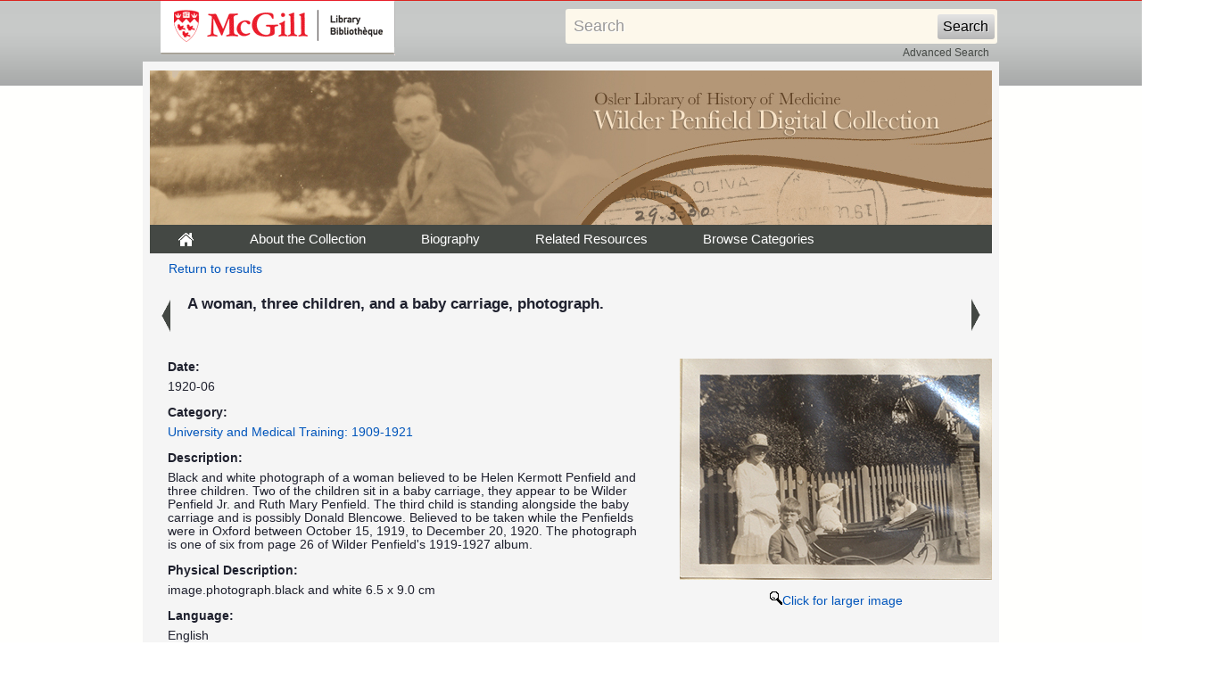

--- FILE ---
content_type: text/html; charset=UTF-8
request_url: https://digital.library.mcgill.ca/penfieldfonds/fullrecord.php?ID=8935
body_size: 10682
content:
<!DOCTYPE html PUBLIC "-//W3C//DTD XHTML 1.0 Transitional//EN" "http://www.w3.org/TR/xhtml1/DTD/xhtml1-transitional.dtd">
<html xmlns="http://www.w3.org/1999/xhtml">
<head>
<meta http-equiv="Content-Type" content="text/html; charset=utf-8" />
<title>Wilder Penfield Digital Collection - Full Record</title>
<link href="css/twoColFixLtHdr.css" rel="stylesheet" type="text/css" />
<link href="css/gallery.css" rel="stylesheet" type="text/css" />
<link href="css/menus.css" rel="stylesheet" type="text/css" />
<link href="css/ie5.css" rel="stylesheet" type="text/css" />

<!-- Google tag (gtag.js) -->
<script async src="https://www.googletagmanager.com/gtag/js?id=G-FTNE251Q08"></script>
<script>
  window.dataLayer = window.dataLayer || [];
  function gtag(){dataLayer.push(arguments);}
  gtag('js', new Date());

  gtag('config', 'G-FTNE251Q08');

</script>
<style type="text/css">
<!--
a:active {
	color: #0055bb;
}
body {
	background-color: #FFFFFF;
	background-image: url(images/bg_repeat.jpg);
	background-repeat: repeat-x;
}
body,td,th {
	color: #1f212e;
}
-->
</style>
</head>

<body>
<div id="mcgill-librarylogo">
  <a tabindex="2" accesskey="1" title="return to McGill University" href="http://www.mcgill.ca/library">
    <span id="university-name" class="offscreen">McGill University</span>
  </a>
</div>

<div id="librarybanner">
<div id="strap-container">
    <!-- include the simple search form -->
        <div id="strap-search">
      <form name="searchform" id="searchform" action="advanced-search.php">
        <input type="text" name="kw" id="searchquery" tabindex="3" maxlength="512" value="Search" onclick=
                "if(this.value == 'Search') this.value='';" onfocus=
                "if(this.value == 'Search') this.value = ''" onblur=
                "if(this.value == '') this.value = 'Search'"/>
        <input type="hidden" name="adv" value="0"/>
        <input type="hidden" name="solr_field" value="projectmetadata_text"/>
        <input type="hidden" name="solr_limit" value="all"/>
        <input type="submit" id="searchbutton" value="Search"/>
        <input type="hidden" id="context" value="metadata" name="context"/>
      </form><div id="searchadvanced"><a href="advanced-search.php">Advanced Search</a></div>    </div>
    <!-- end simple search form -->
</div>
  <div class="banner">
</div>


</div>
<div id="wrapper">
  <div id="container">
  
    <div id="header"><a href="index.html"><img src="images/logo_exhibition.jpg" alt="The Osler Library of the History of Medicine Wilder Penfield Digital Collection" width="944" height="173" hspace="0" vspace="0" /></a>
      <div class="menu">
 <ul>
      		<li id="tab1"><a href="index.html"><img src="images/home.gif" width="19" height="23" /></a></li>
        	<li id="tab2"><a href="about.html">About the Collection</a></li>
		<li id="tab3"><a href="biography.html">Biography</a></li>
            <li id="tab4"><a href="bibliography.html">Related Resources</a></li>
            <li id="browsepictures"><a href="#">Browse&nbsp;Categories<!--[if IE 7]><!--></a>
        <!--<![endif]-->
         <!--[if lte IE 6]><table><tr><td><![endif]-->
        	<ul>
					    <li><a class="dropdownlink" href="browse.php?p=001">Childhood: 1891-1909</a></li>
					    <li><a class="dropdownlink" href="browse.php?p=002">University and Medical Training: 1909-1921</a></li>
					    <li><a class="dropdownlink" href="browse.php?p=003">Early Career in New York and Europe: 1921-1928</a></li>
					    <li><a class="dropdownlink" href="browse.php?p=004">The Montreal Years and the MNI: 1928-1960</a></li>
					    <li><a class="dropdownlink" href="browse.php?p=005">The Second World War: 1939-1945</a></li>
					    <li><a class="dropdownlink" href="browse.php?p=006">Neuro Annual Reports: 1928-1984</a></li>
					    <li><a class="dropdownlink" href="browse.php?p=099">Browse All Items</a></li>
			        	</ul>
      			<!--[if lte IE 6]></td></tr></table></a><![endif]-->
    	 	</li>
    </ul>
      </div>

      <div id="browse_navigation_results">
      <div id="left">
      <div align="center"><a href="browse.php?f=586&p=002">Return to results</a></div></div>
      </div>
      </div>

      <div id="results_pict">
        <div class="results_item">
	  <div class="prev_arrow"><a id="prev" href="fullrecord.php?ID=8934"><img src="images/previous_arrow.gif" alt="previous arrow" /></a></div>
          <div class="results_image"><strong>A woman, three children, and a baby carriage, photograph.
</strong></div>
          <div class="next_arrow"><a id="next" href="fullrecord.php?ID=8936"><img src="images/next_arrow.gif" alt="next arrow" /></a></div>
          <div style="clear:both"></div>
        </div>
	<div class="results_clear"></div>
      </div>


<div id="sidebar_record">
  <div id="sidegraphic_record"><a href="/images/penfieldfonds/large/pen_photograph_album_1919_1927_pg026-img02.jpg"><img src="/images/penfieldfonds/med/pen_photograph_album_1919_1927_pg026-img02.jpg" alt="/images/penfieldfonds/med/pen_photograph_album_1919_1927_pg026-img02.jpg" width="350" /></a></div> 
  <div id="sidegraphic_icons"><a href="/images/penfieldfonds/large/pen_photograph_album_1919_1927_pg026-img02.jpg"><img src="images/magnifying.gif">Click for larger image</a>
       </div> <div class="results_clear"></div>
  </div>
<div id="mainContent_record">
<div id="record">
<div class="results_divider">
<div class="results_label">Date:</div>
<div class="results_description">1920-06
</div><div class="results_clear"></div>
</div>
<div class="results_divider">
<div class="results_label">Category:</div>
<div class="results_description"><a href="browse.php?p=002">University and Medical Training: 1909-1921
</a></div><div class="results_clear"></div>
</div>
<div class="results_divider">
<div class="results_label">Description:</div>
<div class="results_description">Black and white photograph of a woman believed to be Helen Kermott Penfield and three children.  Two of the children sit in a baby carriage, they appear to be Wilder Penfield Jr. and Ruth Mary Penfield. The third child is standing alongside the baby carriage and is possibly Donald Blencowe. Believed to be taken while the Penfields were in Oxford between October 15, 1919, to December 20, 1920. The photograph is one of six from page 26 of Wilder Penfield&#039;s 1919-1927 album.
</div><div class="results_clear"></div>
</div>
<div class="results_divider">
<div class="results_label">Physical Description:</div>
<div class="results_description">image.photograph.black and white

6.5 x 9.0 cm
</div><div class="results_clear"></div>
</div>
<div class="results_divider">
<div class="results_label">Language:</div>
<div class="results_description">English<br/>
<br/></div><div class="results_clear"></div></div>
<div class="results_divider">
<div class="results_label">Subject:</div>
<div class="results_description"><a href="advanced-search.php?field=projectmetadata_subject&kw=Baby carriages.&context=metadata">Baby carriages.</a><br/>
<a href="advanced-search.php?field=projectmetadata_subject&kw=Wooden fences.&context=metadata">Wooden fences.</a><br/>
<a href="advanced-search.php?field=projectmetadata_subject&kw=Penfield, Wilder, 1891-1976 -- Friends and associates.&context=metadata">Penfield, Wilder, 1891-1976 -- Friends and associates.</a><br/>
<a href="advanced-search.php?field=projectmetadata_subject&kw=Women&#039;s clothing.&context=metadata">Women&#039;s clothing.</a><br/>
<a href="advanced-search.php?field=projectmetadata_subject&kw=Penfield, Helen Kermott, 1891-1978.&context=metadata">Penfield, Helen Kermott, 1891-1978.</a><br/>
<a href="advanced-search.php?field=projectmetadata_subject&kw=Penfield, Ruth Mary, 1919-.&context=metadata">Penfield, Ruth Mary, 1919-.</a><br/>
<a href="advanced-search.php?field=projectmetadata_subject&kw=Penfield, Wilder Graves, Jr., 1918-1988.&context=metadata">Penfield, Wilder Graves, Jr., 1918-1988.</a><br/>
<a href="advanced-search.php?field=projectmetadata_subject&kw=Blencowe, Donald.&context=metadata">Blencowe, Donald.</a><br/>
</div>
<div class="results_clear"></div>
</div>
<div class="results_divider">
<div class="results_label">is Part Of:</div>
<div class="results_description">Wilder Penfield Digital Collection<br /><br />
Wilder Penfield Fonds P142 -- Series O (Objects) -- Sub-Series O/V (Objects, visual) -- Photograph Album (1919-1927) -- page26 -- image2<br />
</div><div class="results_clear"></div>
</div>
<div class="results_divider">
<div class="results_label">Publisher:</div>
<div class="results_description">Osler Library of the History of Medicine, McGill University<br/>
</div><div class="results_clear"></div>
</div>
<div class="results_divider">
						<div class="results_label">Citation:</div>
						<div class="results_description">A woman, three children, and a baby carriage, photograph.
 [Online image]. Wilder Penfield Digital Collection
Wilder Penfield Fonds P142 -- Series O (Objects) -- Sub-Series O/V (Objects, visual) -- Photograph Album (1919-1927) -- page26 -- image2
.  <em>Osler Library of the History of Medicine, McGill University
</em>. Retrieved February 1, 2026 from <nobr>http://digital.library.mcgill.ca/penfieldfonds/fullrecord.php?ID=8935</nobr></div>
						<div class="results_clear"></div>
				</div>
<div class="results_divider">
					<div class="results_label">Rights:</div>
					<div class="results_description">This material has been made available with the consent of the copyright holders and can be used in accordance with fair dealing provisions of Canadian copyright law. For more information, please contact the Osler Library of the History of Medicine.<br />
</div><div class="results_clear"></div>
				</div>
<div class="results_divider">
<div class="results_label">Notes:</div>
<div class="results_description">Photograph is part of a page titled: &quot;June 1920&quot;.<br />
<br />
</div><div class="results_clear"></div>
</div>
<div class="results_divider">
<div class="results_label">Call Number:</div>
<div class="results_description">O/V Photograph Album (1919-1927)
</div><div class="results_clear"></div>
</div>

</div>
</div>

    <div id="footer">
      <ul><li><a href="http://www.mcgill.ca/library">&copy; McGill University Library and Archives</a></li>
  </ul>
    </div>
</br>
  </div>
</div>
<div id="links">
  <ul>

<li><a href="index.html">Home</a></li>
<li><a href="about.html">About the Collection</a></li>
<li><a href="biography.html">Biography</a></li>
<li><a href="bibliography.html">Related Resources</a></li>
<li><a href="rights.html">Rights</a></li>

  </ul>
</div>



<script type="text/javascript" charset="utf-8">
</script>
</body>
</html>
